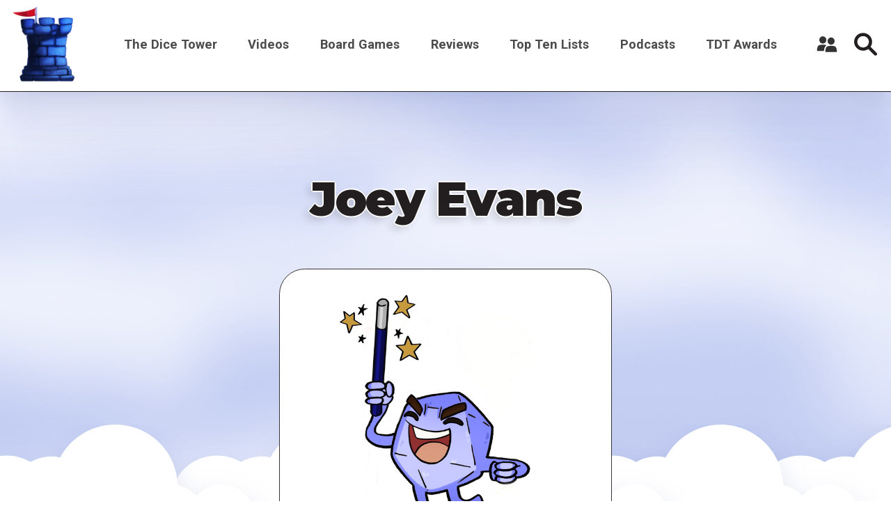

--- FILE ---
content_type: text/html; charset=UTF-8
request_url: https://www.dicetower.com/team-members/joey-evans?page=4
body_size: 7734
content:

<!DOCTYPE html>
<html lang="en" dir="ltr" prefix="og: https://ogp.me/ns#">
  <head>
    <meta charset="utf-8" />
<style>/* @see https://github.com/aFarkas/lazysizes#broken-image-symbol */.js img.lazyload:not([src]) { visibility: hidden; }/* @see https://github.com/aFarkas/lazysizes#automatically-setting-the-sizes-attribute */.js img.lazyloaded[data-sizes=auto] { display: block; width: 100%; }</style>
<link rel="canonical" href="https://www.dicetower.com/team-members/joey-evans" />
<meta name="robots" content="index, follow" />
<meta name="referrer" content="origin" />
<meta property="og:site_name" content="The Dice Tower" />
<meta property="og:type" content="Board Game Content" />
<meta property="og:url" content="https://www.dicetower.com/team-members/joey-evans" />
<meta property="og:title" content="Joey Evans | The Dice Tower" />
<meta name="Generator" content="Drupal 10 (https://www.drupal.org)" />
<meta name="MobileOptimized" content="width" />
<meta name="HandheldFriendly" content="true" />
<meta name="viewport" content="width=device-width, initial-scale=1.0" />
<link rel="icon" href="/sites/default/files/favicon.ico" type="image/vnd.microsoft.icon" />
<link rel="alternate" type="application/rss+xml" title="Joey Evans" href="https://www.dicetower.com/taxonomy/term/1473/feed" />

    <title>Joey Evans | The Dice Tower</title>
    <link rel="stylesheet" media="all" href="/sites/default/files/css/css_zNOGyU0AGWeeoyVP-ohRuxjBy7oPqoek84Z3Ubx-cLY.css?delta=0&amp;language=en&amp;theme=the_dice_tower_theme&amp;include=eJwdx0sKgDAMBcALleZIJTVPrTRE0vi7veJmYCZzkPixc8-88Z0U0pgMWiF5NleOgKfxjIBS5YEUK4q0CSXsgpevClq6Ve7pbLgG_WY1OTpeSmkmBQ" />
<link rel="stylesheet" media="all" href="/sites/default/files/css/css_OVmRCWc_Vb6naDu8n9m8mXWlFwMYA2b37e6LPdxlxHM.css?delta=1&amp;language=en&amp;theme=the_dice_tower_theme&amp;include=eJwdx0sKgDAMBcALleZIJTVPrTRE0vi7veJmYCZzkPixc8-88Z0U0pgMWiF5NleOgKfxjIBS5YEUK4q0CSXsgpevClq6Ve7pbLgG_WY1OTpeSmkmBQ" />

    <script type="application/json" data-drupal-selector="drupal-settings-json">{"path":{"baseUrl":"\/","pathPrefix":"","currentPath":"taxonomy\/term\/1473","currentPathIsAdmin":false,"isFront":false,"currentLanguage":"en","currentQuery":{"page":"4"}},"pluralDelimiter":"\u0003","gtag":{"tagId":"G-CM0SG5VK7H","consentMode":true,"otherIds":["G-J4P4JKDW91"],"events":[],"additionalConfigInfo":[]},"suppressDeprecationErrors":true,"ajaxPageState":{"libraries":"eJx1i0kOwyAQBD-E4Ss55G4NpoOJGMZiieO8Pjg3S-RSUnWpvYiPmCt54zuUv7qmJ72vI6tIn8OcUAwXyAjYwumHZKZakVU5SgUbSwWqrphdWPpbduS5K8Ocww2yxT_dR7EUx40ppImR2jgXUF7Wu2zj3AryhFTzoV4BezE_ahbXIr7iAmjL","theme":"the_dice_tower_theme","theme_token":null},"ajaxTrustedUrl":{"\/search":true},"gtm":{"tagId":null,"settings":{"data_layer":"dataLayer","include_classes":false,"allowlist_classes":"","blocklist_classes":"","include_environment":false,"environment_id":"","environment_token":""},"tagIds":["GTM-59GWMJKF"]},"lazy":{"lazysizes":{"lazyClass":"lazyload","loadedClass":"lazyloaded","loadingClass":"lazyloading","preloadClass":"lazypreload","errorClass":"lazyerror","autosizesClass":"lazyautosizes","srcAttr":"data-src","srcsetAttr":"data-srcset","sizesAttr":"data-sizes","minSize":40,"customMedia":[],"init":true,"expFactor":1.5,"hFac":0.8,"loadMode":2,"loadHidden":true,"ricTimeout":0,"throttleDelay":125,"plugins":[]},"placeholderSrc":"","preferNative":false,"minified":true,"libraryPath":"\/libraries\/lazysizes"},"user":{"uid":0,"permissionsHash":"90d703b85c920c437844f234033e34910071cdc5cd8b0de9a3dae3b6fcad250a"}}</script>
<script src="/sites/default/files/js/js_7G07GJGMYq7W5kvcx7esje6HrMmeYVNPeQl68YfsOVs.js?scope=header&amp;delta=0&amp;language=en&amp;theme=the_dice_tower_theme&amp;include=eJxtiTsOgCAQBS8EchULe7LRl0UDrOETP6cXSxKaSWaGRdjDFmLDDYp7n-igu49BeXof80MVB7vta1tyIdmmAeYPM-T0GP9Ae9QBsY53BqXVLXKOd81IGrGk5wOYgEj5"></script>
<script src="/modules/contrib/google_tag/js/gtag.js?t850g3"></script>
<script src="/modules/contrib/google_tag/js/gtm.js?t850g3"></script>

  </head>
  <body class="path-taxonomy">
        <a href="#main-content" class="visually-hidden focusable">
      Skip to main content
    </a>
    <noscript><iframe src="https://www.googletagmanager.com/ns.html?id=GTM-59GWMJKF"
                  height="0" width="0" style="display:none;visibility:hidden"></iframe></noscript>

      <div class="dialog-off-canvas-main-canvas" data-off-canvas-main-canvas>
    





<div  class="layout-container">

      <div class="SearchTop">



<div class="views-exposed-form" data-drupal-selector="views-exposed-form-search-search-page-1" id="block-exposedformsearchsearch-page-1">
  
    
      <div  class="views-exposed-form SearchTop__item" data-drupal-selector="views-exposed-form-search-search-page-1" id="block-exposedformsearchsearch-page-1">
      <form action="/search" method="get" id="views-exposed-form-search-search-page-1" accept-charset="UTF-8">
  <div class="js-form-item form-item">
        



    <input  placeholder="Enter keywords" data-drupal-selector="edit-filter" type="text" id="edit-filter" name="filter" value="" size="30" maxlength="128" class="form-item__input-text form-text" placeholder="" data-drupal-selector="edit-filter" type="text" id="edit-filter" name="filter" value="" size="30" maxlength="128" class="form-item__input-text form-text" />


        </div>

  



  



<button  class="button form-item__input-submit js-form-submit form-submit" >
        <input  data-drupal-selector="edit-submit-search" type="submit" id="edit-submit-search" value="Search" class="form-item__input-submit button js-form-submit form-submit" data-drupal-selector="edit-submit-search" type="submit" id="edit-submit-search" value="Search" class="form-item__input-submit button js-form-submit form-submit" placeholder="" />

  </button>





</form>

      <a href="#" class="Close-js"><object class="icon" type="image/svg+xml" data="/themes/custom/the_dice_tower_theme/images/icons/close.svg"></object></a>
    </div>
  </div></div>
  
            
<header  class="header">
  <div  class="header__inner">
    <div  class="header__primary">
              <div  class="header__branding">
          
<a
   class="logo-link"
    href="/"
>
      




  <img
     class="image"
    src="/themes/custom/the_dice_tower_theme/images/icons/TowerPlain_small.png"
          alt="Logo"
          />










  </a>
        </div>
                    <div class="burger">
          <div id="nav-icon2">
            <span></span>
            <span></span>
            <span></span>
            <span></span>
            <span></span>
            <span></span>
          </div>
        </div>
              <nav role="navigation" aria-labelledby="block-the-dice-tower-theme-main-menu-menu" id="block-the-dice-tower-theme-main-menu">
            
  <h2 class="visually-hidden" id="block-the-dice-tower-theme-main-menu-menu">Main navigation</h2>
  

        

<nav >
  <div id="main-nav" class="main-nav">
    


    
                          
    
<ul  class="main-menu">
            
<li  class="main-menu__item main-menu__item--with-sub">
                <a href="/about-dice-tower" class="main-menu__link main-menu__link--with-sub">The Dice Tower</a>
              <span class="expand-sub"></span>
          
                                    
    
<ul  class="main-menu main-menu--sub main-menu--sub-1">
            
<li  class="main-menu__item main-menu__item--sub main-menu__item--sub-1">
                <a href="/about-us" class="main-menu__link main-menu__link--sub main-menu__link--sub-1" data-drupal-link-system-path="node/88438">About Us</a>
          </li>
          
<li  class="main-menu__item main-menu__item--sub main-menu__item--sub-1">
                <a href="/contact-us" class="main-menu__link main-menu__link--sub main-menu__link--sub-1" data-drupal-link-system-path="node/84405">Contact Us</a>
          </li>
          
<li  class="main-menu__item main-menu__item--sub main-menu__item--sub-1">
                <a href="/dice-tower-trademark-use-policy" class="main-menu__link main-menu__link--sub main-menu__link--sub-1" data-drupal-link-system-path="node/84469">TDT Trademark Use Policy</a>
          </li>
          
<li  class="main-menu__item main-menu__item--sub main-menu__item--sub-1">
                <a href="https://boardgamegeek.com/guild/24" class="main-menu__link main-menu__link--sub main-menu__link--sub-1">Forums</a>
          </li>
          
<li  class="main-menu__item main-menu__item--sub main-menu__item--sub-1">
                <a href="https://dicetower.us19.list-manage.com/subscribe?u=ea25c483c03e81daad61ccf69&amp;id=e36ae26ccd" class="main-menu__link main-menu__link--sub main-menu__link--sub-1">Join Our Newsletter</a>
          </li>
          
<li  class="main-menu__item main-menu__item--sub main-menu__item--sub-1">
                <a href="https://dicetowerwest.com" class="main-menu__link main-menu__link--sub main-menu__link--sub-1">Dice Tower West</a>
          </li>
          
<li  class="main-menu__item main-menu__item--sub main-menu__item--sub-1">
                <a href="/dice-tower-east" class="main-menu__link main-menu__link--sub main-menu__link--sub-1">Dice Tower East</a>
          </li>
          
<li  class="main-menu__item main-menu__item--sub main-menu__item--sub-1">
                <a href="https://dicetowercruise.com" class="main-menu__link main-menu__link--sub main-menu__link--sub-1">Dice Tower Cruise</a>
          </li>
          
<li  class="main-menu__item main-menu__item--sub main-menu__item--sub-1">
                <a href="https://www.arcanewonders.com/dice-tower-essentials/" class="main-menu__link main-menu__link--sub main-menu__link--sub-1">Dice Tower Essentials</a>
          </li>
          
<li  class="main-menu__item main-menu__item--sub main-menu__item--sub-1">
                <a href="https://dicetowerstore.com" class="main-menu__link main-menu__link--sub main-menu__link--sub-1">Dice Tower Merch!</a>
          </li>
          
<li  class="main-menu__item main-menu__item--sub main-menu__item--sub-1">
                <a href="https://boardgamegeekstore.com/collections/dicetower" class="main-menu__link main-menu__link--sub main-menu__link--sub-1">Dice Tower Promos</a>
          </li>
          
<li  class="main-menu__item main-menu__item--sub main-menu__item--sub-1">
                <a href="/hall-of-fame" class="main-menu__link main-menu__link--sub main-menu__link--sub-1" data-drupal-link-system-path="node/86827">Hall of Fame</a>
          </li>
          
<li  class="main-menu__item main-menu__item--sub main-menu__item--sub-1">
                <a href="/dice-tower-retreat" class="main-menu__link main-menu__link--sub main-menu__link--sub-1" data-drupal-link-system-path="node/84844">Dice Tower Retreat</a>
          </li>
          
<li  class="main-menu__item main-menu__item--sub main-menu__item--sub-1">
                <a href="https://dicetower.com/contests" class="main-menu__link main-menu__link--sub main-menu__link--sub-1">Contests</a>
          </li>
      </ul>
  
      </li>
          
<li  class="main-menu__item">
                <a href="/videos" class="main-menu__link" data-drupal-link-system-path="node/78698">Videos</a>
          </li>
          
<li  class="main-menu__item">
                <a href="/board-games" class="main-menu__link" data-drupal-link-system-path="board-games">Board Games</a>
          </li>
          
<li  class="main-menu__item">
                <a href="/dice-tower-reviews" class="main-menu__link">Reviews</a>
          </li>
          
<li  class="main-menu__item">
                <a href="/all-top-ten-lists" class="main-menu__link" data-drupal-link-system-path="all-top-ten-lists">Top Ten Lists</a>
          </li>
          
<li  class="main-menu__item">
                <a href="/all-podcasts" class="main-menu__link" data-drupal-link-system-path="node/78711">Podcasts</a>
          </li>
          
<li  class="main-menu__item main-menu__item--with-sub">
                <a href="/dice-tower-awards" class="main-menu__link main-menu__link--with-sub" data-drupal-link-system-path="node/80247">TDT Awards</a>
              <span class="expand-sub"></span>
          
                                    
    
<ul  class="main-menu main-menu--sub main-menu--sub-1">
            
<li  class="main-menu__item main-menu__item--sub main-menu__item--sub-1">
                <a href="/dice-tower-awards-2024" class="main-menu__link main-menu__link--sub main-menu__link--sub-1" data-drupal-link-system-path="node/91160">The Dice Tower Awards 2024</a>
          </li>
          
<li  class="main-menu__item main-menu__item--sub main-menu__item--sub-1">
                <a href="/dice-tower-awards-2023" class="main-menu__link main-menu__link--sub main-menu__link--sub-1" data-drupal-link-system-path="node/88647">The Dice Tower Awards 2023</a>
          </li>
          
<li  class="main-menu__item main-menu__item--sub main-menu__item--sub-1">
                <a href="/dice-tower-awards-2022" class="main-menu__link main-menu__link--sub main-menu__link--sub-1" data-drupal-link-system-path="node/84512">The Dice Tower Awards 2022</a>
          </li>
          
<li  class="main-menu__item main-menu__item--sub main-menu__item--sub-1">
                <a href="/dice-tower-awards-2021" class="main-menu__link main-menu__link--sub main-menu__link--sub-1" data-drupal-link-system-path="node/80262">The Dice Tower Awards 2021</a>
          </li>
          
<li  class="main-menu__item main-menu__item--sub main-menu__item--sub-1">
                <a href="/dice-tower-awards-2020" class="main-menu__link main-menu__link--sub main-menu__link--sub-1" data-drupal-link-system-path="node/80245">The Dice Tower Awards 2020</a>
          </li>
          
<li  class="main-menu__item main-menu__item--sub main-menu__item--sub-1">
                <a href="/dice-tower-awards-2019" class="main-menu__link main-menu__link--sub main-menu__link--sub-1" data-drupal-link-system-path="node/80239">The Dice Tower Awards 2019</a>
          </li>
          
<li  class="main-menu__item main-menu__item--sub main-menu__item--sub-1">
                <a href="/dice-tower-awards-2018" class="main-menu__link main-menu__link--sub main-menu__link--sub-1" data-drupal-link-system-path="node/80261">The Dice Tower Awards 2018</a>
          </li>
          
<li  class="main-menu__item main-menu__item--sub main-menu__item--sub-1">
                <a href="/dice-tower-awards-2017" class="main-menu__link main-menu__link--sub main-menu__link--sub-1" data-drupal-link-system-path="node/80260">The Dice Tower Awards 2017</a>
          </li>
          
<li  class="main-menu__item main-menu__item--sub main-menu__item--sub-1">
                <a href="/dice-tower-awards-2016" class="main-menu__link main-menu__link--sub main-menu__link--sub-1" data-drupal-link-system-path="node/80259">The Dice Tower Awards 2016</a>
          </li>
          
<li  class="main-menu__item main-menu__item--sub main-menu__item--sub-1">
                <a href="/dice-tower-awards-2015" class="main-menu__link main-menu__link--sub main-menu__link--sub-1" data-drupal-link-system-path="node/80258">The Dice Tower Awards 2015</a>
          </li>
          
<li  class="main-menu__item main-menu__item--sub main-menu__item--sub-1">
                <a href="/dice-tower-awards-2014" class="main-menu__link main-menu__link--sub main-menu__link--sub-1" data-drupal-link-system-path="node/80257">The Dice Tower Awards 2014</a>
          </li>
          
<li  class="main-menu__item main-menu__item--sub main-menu__item--sub-1">
                <a href="/dice-tower-awards-2013" class="main-menu__link main-menu__link--sub main-menu__link--sub-1" data-drupal-link-system-path="node/80256">The Dice Tower Awards 2013</a>
          </li>
          
<li  class="main-menu__item main-menu__item--sub main-menu__item--sub-1">
                <a href="/dice-tower-awards-2012" class="main-menu__link main-menu__link--sub main-menu__link--sub-1" data-drupal-link-system-path="node/80255">The Dice Tower Awards 2012</a>
          </li>
          
<li  class="main-menu__item main-menu__item--sub main-menu__item--sub-1">
                <a href="/dice-tower-awards-2011" class="main-menu__link main-menu__link--sub main-menu__link--sub-1" data-drupal-link-system-path="node/80254">The Dice Tower Awards 2011</a>
          </li>
          
<li  class="main-menu__item main-menu__item--sub main-menu__item--sub-1">
                <a href="/dice-tower-awards-2010" class="main-menu__link main-menu__link--sub main-menu__link--sub-1" data-drupal-link-system-path="node/80251">The Dice Tower Awards 2010</a>
          </li>
          
<li  class="main-menu__item main-menu__item--sub main-menu__item--sub-1">
                <a href="/dice-tower-awards-2009" class="main-menu__link main-menu__link--sub main-menu__link--sub-1" data-drupal-link-system-path="node/80250">The Dice Tower Awards 2009</a>
          </li>
          
<li  class="main-menu__item main-menu__item--sub main-menu__item--sub-1">
                <a href="/dice-tower-awards-2008" class="main-menu__link main-menu__link--sub main-menu__link--sub-1" data-drupal-link-system-path="node/80249">The Dice Tower Awards 2008</a>
          </li>
          
<li  class="main-menu__item main-menu__item--sub main-menu__item--sub-1">
                <a href="/dice-tower-awards-2007" class="main-menu__link main-menu__link--sub main-menu__link--sub-1" data-drupal-link-system-path="node/80248">The Dice Tower Awards 2007</a>
          </li>
      </ul>
  
      </li>
      </ul>
  
</div>
</nav>

  </nav>

<div id="block-useraccountmenu">
  <div class="user__icon">
    <?xml version="1.0" encoding="UTF-8"?>
    <svg width="1200pt" height="1200pt" version="1.1" viewBox="0 0 1200 1200" xmlns="http://www.w3.org/2000/svg">
    <g fill="#333">
    <path d="m553.2 670.8c6-4.8008 13.199-8.3984 20.398-12-69.602-28.801-177.6-31.199-213.6-31.199-40.801 0-177.6 3.6016-241.2 46.801-80.398 55.199-88.801 228-90 262.8 0 10.801 3.6016 20.398 10.801 28.801 7.1992 7.1992 16.801 12 27.602 12h361.2c6-85.203 27.602-241.2 124.8-307.2z"/>
    <path d="m561.6 363.6c0 110.68-89.723 200.4-200.4 200.4-110.68 0-200.4-89.723-200.4-200.4 0-110.68 89.723-200.4 200.4-200.4 110.68 0 200.4 89.723 200.4 200.4"/>
    <path d="m1170 992.4c-1.1992-43.199-12-205.2-90-256.8-63.602-43.199-200.4-46.801-241.2-46.801s-177.6 3.6016-241.2 46.801c-80.398 55.199-88.801 228-90 262.8 0 10.801 3.6016 20.398 10.801 28.801 7.1992 7.1992 18 12 27.602 12h584.4c21.602 0 39.602-18 39.602-39.602-0.003906-3.5977-0.003906-5.9961-0.003906-7.1992z"/>
    <path d="m1039.2 426c0 110.68-89.723 200.4-200.4 200.4-110.68 0-200.4-89.719-200.4-200.4s89.723-200.4 200.4-200.4c110.68 0 200.4 89.719 200.4 200.4"/>
    </g>
    </svg>
  </div>
      <div class="user__content">
      <div class="user__content-inner">
        


    
                          
    
<ul  class="menu">
            
<li  class="menu__item">
                <a href="/user/register" class="menu__link" data-drupal-link-system-path="user/register">Register a New Account</a>
          </li>
          
<li  class="menu__item">
                <a href="/user/login" class="menu__link" data-drupal-link-system-path="user/login">Log in</a>
          </li>
      </ul>
  

      </div>
    </div>
  </div>
             
        <div  class="header__button">
         <div class="icon search-icon">
        <svg width="37" height="37" viewBox="0 0 37 37" fill="none" xmlns="http://www.w3.org/2000/svg">
<path d="M36.2421 32.5814L26.4064 22.7475C28.0816 20.341 28.9871 17.4877 28.9871 14.4938C28.9871 10.6221 27.4789 6.98243 24.7403 4.24487C22.0023 1.50738 18.3623 0 14.4899 0C10.6175 0 6.97719 1.50747 4.23914 4.24487C-1.41305 9.89604 -1.41305 19.0912 4.23914 24.7419C6.97711 27.4799 10.6175 28.988 14.4899 28.988C17.4844 28.988 20.3385 28.0827 22.7451 26.4077L32.5808 36.2417C33.0862 36.7475 33.7488 37 34.4113 37C35.0739 37 35.7365 36.7474 36.2414 36.2417C37.2528 35.2313 37.2528 33.5923 36.2417 32.5818L36.2421 32.5814ZM7.90085 21.0824C4.26762 17.4493 4.26762 11.538 7.90085 7.90564C9.66072 6.14559 12.0008 5.17639 14.4906 5.17639C16.9798 5.17639 19.32 6.14547 21.0804 7.90564C22.8402 9.66568 23.8101 12.0049 23.8101 14.4942C23.8101 16.9829 22.8404 19.3224 21.0804 21.0828C19.32 22.8423 16.98 23.812 14.4906 23.812C12.0014 23.8114 9.66117 22.8417 7.90085 21.0821V21.0824Z" fill="#231F20"/>
</svg>
        </div>
          




<button  class="button" >
      Search
  </button>


        </div>
          </div>
  </div>
</header>

                    
    
    
    
      <div   >
        <div data-drupal-messages-fallback class="hidden"></div>

      </div>

    
    
    <div  class="main">
    <a id="main-content" tabindex="-1"></a>        <main role="main"  class="main-content">
            <div  class="with-main-title" >
        <div id="block-pagetitle">
  
    
      
  <h1>Joey Evans</h1>


  </div><div id="block-mainpagecontent">
  
    
      
  <div class="views-element-container"><div class="js-view-dom-id-8077bf51ece3314a8f8725c660774589988dba20dd292c32c2aa488a2dd56d2d">
  
  
  

      <header>
      

  <div class="dice-guy-profile">
          <div class="with-dice-guy-image dice-guy">
        
            <div>  <img loading="lazy" src="/sites/default/files/2024-03/joey_evans.png" width="661" height="600" alt="Joey Evans Dice Guy" />

</div>
      
                <div class="dice-guy-name">
            Joey Evans
      </div>
                                  <div class="dice-guy-role">
            
  <div>
    <div>Role</div>
          <div>
              <div>Board Game Reviewer</div>
          <div>Magician</div>
              </div>
      </div>

          </div>
              </div>
          </div>
 


    </header>
  
  
  

  
  
  
<div  class="Grid Grid--VideoCard">
            <div class="VideoCards__item">
      <div class="frame">
        <a href="/video/king-and-peasant-review-class-warfare" hreflang="en"><img loading="lazy" src="/sites/default/files/styles/landscape_medium/public/youtube_images/hqdefault_20961.jpg?h=144d094f&amp;itok=-rCFd8tY" width="768" height="576" />

</a>

    </div>
    <div class="VideoCards__title">
    <a title="King and Peasant Review: Class Warfare" href="/video/king-and-peasant-review-class-warfare"><h3 class="h3">King and Peasant Review: Class Warfare</h3></a>
  </div>
</div>



          <div class="VideoCards__item">
      <div class="frame">
        <a href="/video/line-fire-burnt-moon-review-im-gonna-io-you" hreflang="en"><img loading="lazy" src="/sites/default/files/styles/landscape_medium/public/youtube_images/hqdefault_20959.jpg?h=144d094f&amp;itok=gdaqfEeM" width="768" height="576" />

</a>

    </div>
    <div class="VideoCards__title">
    <a title="Line of Fire Burnt Moon Review: I&#039;m Gonna Io You" href="/video/line-fire-burnt-moon-review-im-gonna-io-you"><h3 class="h3">Line of Fire Burnt Moon Review: I&#039;m Gonna Io You</h3></a>
  </div>
</div>



          <div class="VideoCards__item">
      <div class="frame">
        <a href="/video/top-100-games-all-time-60-51-1" hreflang="en"><img loading="lazy" src="/sites/default/files/styles/landscape_medium/public/youtube_images/hqdefault_live_757.jpg?h=144d094f&amp;itok=Q6uTXyqO" width="768" height="576" />

</a>

    </div>
    <div class="VideoCards__title">
    <a title="Top 100 Games of All Time: 60-51" href="/video/top-100-games-all-time-60-51-1"><h3 class="h3">Top 100 Games of All Time: 60-51</h3></a>
  </div>
</div>



          <div class="VideoCards__item">
      <div class="frame">
        <a href="/video/top-100-games-all-time-50-41-1" hreflang="en"><img loading="lazy" src="/sites/default/files/styles/landscape_medium/public/youtube_images/hqdefault_live_756.jpg?h=144d094f&amp;itok=Feuuqvmh" width="768" height="576" />

</a>

    </div>
    <div class="VideoCards__title">
    <a title="Top 100 Games of All Time: 50-41" href="/video/top-100-games-all-time-50-41-1"><h3 class="h3">Top 100 Games of All Time: 50-41</h3></a>
  </div>
</div>



          <div class="VideoCards__item">
      <div class="frame">
        <a href="/video/welcome-dicey" hreflang="en"><img loading="lazy" src="/sites/default/files/styles/landscape_medium/public/youtube_images/hqdefault_20931.jpg?h=144d094f&amp;itok=btMBA_at" width="768" height="576" />

</a>

    </div>
    <div class="VideoCards__title">
    <a title="Welcome to Dicey+" href="/video/welcome-dicey"><h3 class="h3">Welcome to Dicey+</h3></a>
  </div>
</div>



          <div class="VideoCards__item">
      <div class="frame">
        <a href="/video/captains-chair-has-lot-offer" hreflang="en"><img loading="lazy" src="/sites/default/files/styles/landscape_medium/public/youtube_images/hqdefault_20928.jpg?h=144d094f&amp;itok=cf73ITqD" width="768" height="576" />

</a>

    </div>
    <div class="VideoCards__title">
    <a title="Captain&#039;s Chair has a lot to offer" href="/video/captains-chair-has-lot-offer"><h3 class="h3">Captain&#039;s Chair has a lot to offer</h3></a>
  </div>
</div>



          <div class="VideoCards__item">
      <div class="frame">
        <a href="/video/gen-con-2025-interviews" hreflang="en"><img loading="lazy" src="/sites/default/files/styles/landscape_medium/public/youtube_images/hqdefault_20917.jpg?h=144d094f&amp;itok=KoIOXdt9" width="768" height="576" />

</a>

    </div>
    <div class="VideoCards__title">
    <a title="Gen Con 2025 Interviews" href="/video/gen-con-2025-interviews"><h3 class="h3">Gen Con 2025 Interviews</h3></a>
  </div>
</div>



          <div class="VideoCards__item">
      <div class="frame">
        <a href="/video/star-trek-captains-chair-review-keeping-cardassians" hreflang="en"><img loading="lazy" src="/sites/default/files/styles/landscape_medium/public/youtube_images/hqdefault_20914.jpg?h=144d094f&amp;itok=NhySH2ga" width="768" height="576" />

</a>

    </div>
    <div class="VideoCards__title">
    <a title="Star Trek: Captain&#039;s Chair Review: Keeping Up With The Cardassians" href="/video/star-trek-captains-chair-review-keeping-cardassians"><h3 class="h3">Star Trek: Captain&#039;s Chair Review: Keeping Up With The Cardassians</h3></a>
  </div>
</div>



          <div class="VideoCards__item">
      <div class="frame">
        <a href="/video/time-zoo-review-lets-own-mammoth" hreflang="en"><img loading="lazy" src="/sites/default/files/styles/landscape_medium/public/youtube_images/hqdefault_20907.jpg?h=144d094f&amp;itok=QhLsJ3HY" width="768" height="576" />

</a>

    </div>
    <div class="VideoCards__title">
    <a title="Time Zoo Review:  Let&#039;s Own A Mammoth" href="/video/time-zoo-review-lets-own-mammoth"><h3 class="h3">Time Zoo Review:  Let&#039;s Own A Mammoth</h3></a>
  </div>
</div>



          <div class="VideoCards__item">
      <div class="frame">
        <a href="/video/how-do-yall-feel-about-constraints-sanctuary" hreflang="en"><img loading="lazy" src="/sites/default/files/styles/landscape_medium/public/youtube_images/hqdefault_20906.jpg?h=144d094f&amp;itok=L6k4hrzP" width="768" height="576" />

</a>

    </div>
    <div class="VideoCards__title">
    <a title="How do y’all feel about the constraints in Sanctuary?" href="/video/how-do-yall-feel-about-constraints-sanctuary"><h3 class="h3">How do y’all feel about the constraints in Sanctuary?</h3></a>
  </div>
</div>



          <div class="VideoCards__item">
      <div class="frame">
        <a href="/video/star-wars-super-teams-review-gotta-beat-12-parsecs" hreflang="en"><img loading="lazy" src="/sites/default/files/styles/landscape_medium/public/youtube_images/hqdefault_20902.jpg?h=144d094f&amp;itok=sN28_2WP" width="768" height="576" />

</a>

    </div>
    <div class="VideoCards__title">
    <a title="Star Wars Super Teams Review:  Gotta Beat 12 Parsecs" href="/video/star-wars-super-teams-review-gotta-beat-12-parsecs"><h3 class="h3">Star Wars Super Teams Review:  Gotta Beat 12 Parsecs</h3></a>
  </div>
</div>



          <div class="VideoCards__item">
      <div class="frame">
        <a href="/video/tiles-tiles-tiles-we-love-us-some-tiles" hreflang="en"><img loading="lazy" src="/sites/default/files/styles/landscape_medium/public/youtube_images/hqdefault_20900.jpg?h=144d094f&amp;itok=KQlXRloM" width="768" height="576" />

</a>

    </div>
    <div class="VideoCards__title">
    <a title="Tiles tiles tiles. We love us some tiles." href="/video/tiles-tiles-tiles-we-love-us-some-tiles"><h3 class="h3">Tiles tiles tiles. We love us some tiles.</h3></a>
  </div>
</div>



          <div class="VideoCards__item">
      <div class="frame">
        <a href="/video/upgrading-your-actions-felt-lot-better-ark-nova" hreflang="en"><img loading="lazy" src="/sites/default/files/styles/landscape_medium/public/youtube_images/hqdefault_20897.jpg?h=144d094f&amp;itok=fo6WMHGg" width="768" height="576" />

</a>

    </div>
    <div class="VideoCards__title">
    <a title="Upgrading your actions felt a lot better in Ark Nova..." href="/video/upgrading-your-actions-felt-lot-better-ark-nova"><h3 class="h3">Upgrading your actions felt a lot better in Ark Nova...</h3></a>
  </div>
</div>



          <div class="VideoCards__item">
      <div class="frame">
        <a href="/video/sanctuary-review-pile-o-tiles" hreflang="en"><img loading="lazy" src="/sites/default/files/styles/landscape_medium/public/youtube_images/hqdefault_20882.jpg?h=144d094f&amp;itok=0OZtGV6G" width="768" height="576" />

</a>

    </div>
    <div class="VideoCards__title">
    <a title="Sanctuary Review: Pile O&#039; Tiles" href="/video/sanctuary-review-pile-o-tiles"><h3 class="h3">Sanctuary Review: Pile O&#039; Tiles</h3></a>
  </div>
</div>



          <div class="VideoCards__item">
      <div class="frame">
        <a href="/video/guildlands-review-best-block" hreflang="en"><img loading="lazy" src="/sites/default/files/styles/landscape_medium/public/youtube_images/hqdefault_20876.jpg?h=144d094f&amp;itok=jPQL-01E" width="768" height="576" />

</a>

    </div>
    <div class="VideoCards__title">
    <a title="Guildlands Review: Best on the Block" href="/video/guildlands-review-best-block"><h3 class="h3">Guildlands Review: Best on the Block</h3></a>
  </div>
</div>



          <div class="VideoCards__item">
      <div class="frame">
        <a href="/video/heroscape-battle-wellspring-review" hreflang="en"><img loading="lazy" src="/sites/default/files/styles/landscape_medium/public/youtube_images/hqdefault_20873.jpg?h=144d094f&amp;itok=DW0-HaQS" width="768" height="576" />

</a>

    </div>
    <div class="VideoCards__title">
    <a title="Heroscape Battle For The Wellspring Review" href="/video/heroscape-battle-wellspring-review"><h3 class="h3">Heroscape Battle For The Wellspring Review</h3></a>
  </div>
</div>



          <div class="VideoCards__item">
      <div class="frame">
        <a href="/video/top-100-games-all-time-80-71-2" hreflang="en"><img loading="lazy" src="/sites/default/files/styles/landscape_medium/public/youtube_images/hqdefault_live_749.jpg?h=144d094f&amp;itok=ccUXglvx" width="768" height="576" />

</a>

    </div>
    <div class="VideoCards__title">
    <a title="Top 100 Games of All Time: 80-71" href="/video/top-100-games-all-time-80-71-2"><h3 class="h3">Top 100 Games of All Time: 80-71</h3></a>
  </div>
</div>



          <div class="VideoCards__item">
      <div class="frame">
        <a href="/video/top-100-games-all-time-70-61-1" hreflang="en"><img loading="lazy" src="/sites/default/files/styles/landscape_medium/public/youtube_images/hqdefault_live_748.jpg?h=144d094f&amp;itok=4zvmfC4W" width="768" height="576" />

</a>

    </div>
    <div class="VideoCards__title">
    <a title="Top 100 Games of All Time: 70-61" href="/video/top-100-games-all-time-70-61-1"><h3 class="h3">Top 100 Games of All Time: 70-61</h3></a>
  </div>
</div>



          <div class="VideoCards__item">
      <div class="frame">
        <a href="/video/here-lies-review-its-elementary-isnt-it" hreflang="en"><img loading="lazy" src="/sites/default/files/styles/landscape_medium/public/youtube_images/hqdefault_20869.jpg?h=144d094f&amp;itok=q-xL-sW0" width="768" height="576" />

</a>

    </div>
    <div class="VideoCards__title">
    <a title="Here Lies Review: It&#039;s Elementary... Isn&#039;t It?" href="/video/here-lies-review-its-elementary-isnt-it"><h3 class="h3">Here Lies Review: It&#039;s Elementary... Isn&#039;t It?</h3></a>
  </div>
</div>



          <div class="VideoCards__item">
      <div class="frame">
        <a href="/video/you-have-total-freedom-vantage" hreflang="en"><img loading="lazy" src="/sites/default/files/styles/landscape_medium/public/youtube_images/hqdefault_20867.jpg?h=144d094f&amp;itok=hi3qFa2A" width="768" height="576" />

</a>

    </div>
    <div class="VideoCards__title">
    <a title="You have TOTAL freedom in Vantage" href="/video/you-have-total-freedom-vantage"><h3 class="h3">You have TOTAL freedom in Vantage</h3></a>
  </div>
</div>



      </div>

    
  <nav  class="pager" role="navigation" aria-labelledby="pagination-heading">
    <h4 id="pagination-heading"  class="visually-hidden">Pagination</h4>
    <ul  class="pager__items js-pager__items">
                    <li  class="pager__item pager__item--first">
          <a  class="pager__link pager__link--first" href="?page=0" title="Go to first page" >
            <span  class="visually-hidden">First page</span>
            <span aria-hidden="true">« First</span>
          </a>
        </li>
                          <li  class="pager__item pager__item--prev">
          <a  class="pager__link pager__link--prev" href="?page=3" title="Go to previous page" rel="prev">
            <span  class="visually-hidden">Previous page</span>
            <span aria-hidden="true">‹‹</span>
          </a>
        </li>
                                              <li  class="pager__item">
                    <a  class="pager__link" href="?page=0" title="Go to page 1">
            <span  class="visually-hidden">
              Page 
            </span>1</a>
        </li>
                      <li  class="pager__item">
                    <a  class="pager__link" href="?page=1" title="Go to page 2">
            <span  class="visually-hidden">
              Page 
            </span>2</a>
        </li>
                      <li  class="pager__item">
                    <a  class="pager__link" href="?page=2" title="Go to page 3">
            <span  class="visually-hidden">
              Page 
            </span>3</a>
        </li>
                      <li  class="pager__item">
                    <a  class="pager__link" href="?page=3" title="Go to page 4">
            <span  class="visually-hidden">
              Page 
            </span>4</a>
        </li>
                      <li  class="pager__item  is-active">
                    <a  class="pager__link  is-active" href="?page=4" title="Current page" aria-current="page">
            <span  class="visually-hidden">
              Current page
            </span>5</a>
        </li>
                      <li  class="pager__item">
                    <a  class="pager__link" href="?page=5" title="Go to page 6">
            <span  class="visually-hidden">
              Page 
            </span>6</a>
        </li>
                      <li  class="pager__item">
                    <a  class="pager__link" href="?page=6" title="Go to page 7">
            <span  class="visually-hidden">
              Page 
            </span>7</a>
        </li>
                      <li  class="pager__item">
                    <a  class="pager__link" href="?page=7" title="Go to page 8">
            <span  class="visually-hidden">
              Page 
            </span>8</a>
        </li>
                      <li  class="pager__item">
                    <a  class="pager__link" href="?page=8" title="Go to page 9">
            <span  class="visually-hidden">
              Page 
            </span>9</a>
        </li>
                          <li  class="pager__item pager__item--ellipsis" role="presentation">&hellip;</li>
                          <li  class="pager__item pager__item--next">
          <a  class="pager__link pager__link--next" href="?page=5" title="Go to next page" rel="next">
            <span  class="visually-hidden">Next page</span>
            <span aria-hidden="true">››</span>
          </a>
        </li>
                          <li  class="pager__item pager__item--last">
          <a  class="pager__link pager__link--last" href="?page=36" title="Go to last page" >
            <span  class="visually-hidden">Last page</span>
            <span aria-hidden="true">Last »</span>
          </a>
        </li>
          </ul>
  </nav>


  
  

  
</div></div>

  </div>

      </div>

      </main>
  </div>
            <footer class="Footer">
        <div class="Footer__wrapper">
                      <div class="Footer__top">
              <div class="Footer__item">  <div   >
        <div id="block-aboutthedicetower">
  
      <h2>About the Dice Tower</h2>
    
      

                  <div class="text-long"><p>The Dice Tower is all about board games and the people who play them! Come watch, listen, or read all about gaming. Watch our reviews, listen to Top 10 lists highlighting the best games in different topics, and learn what games might just be your next favorite game.</p>
</div>
      
  </div>
<nav role="navigation" aria-labelledby="block-socialmediamenu-menu" id="block-socialmediamenu">
      
  <h2 id="block-socialmediamenu-menu">Connect With Us</h2>
  

        


    
                          
    
<ul  class="menu">
            
<li  class="menu__item">
                <a href="https://www.youtube.com/@thedicetower" class="menu__link">Youtube</a>
          </li>
          
<li  class="menu__item">
                <a href="https://www.facebook.com/dicetower" class="menu__link">Facebook Page</a>
          </li>
          
<li  class="menu__item">
                <a href="https://www.facebook.com/groups/133706257439766" title="Where we discuss all things Board Game" class="menu__link">Facebook Group</a>
          </li>
      </ul>
  

  </nav>

      </div>
</div>              <div class="Footer__item">  <div   >
        <div class="views-element-container" id="block-views-block-videos-six-newest-videos-block">
  
      <h2>Newest Board Game Content</h2>
    
      
  <div><div class="js-view-dom-id-84d054093e3b1e1e98d314992b2066b91064f662462b05d9037013825071d4bb">
  
  
  

        
    

          
<div class="Footer__newest-videos">
          <div class="views-row"><span class="views-field views-field-title"><a href="/video/review-roundup-tom-vasel" hreflang="en">Review Roundup - with Tom Vasel</a></span>
<div class="views-field views-field-field-yt-video-url-embed-code">
            <div class="frame">  <a href="/video/review-roundup-tom-vasel" hreflang="en"><img loading="lazy" src="/sites/default/files/styles/landscape_small/public/youtube_images/hqdefault_21567.jpg?h=144d094f&amp;itok=f--tcaoV" width="480" height="360" />

</a>
</div>
    </div>
</div>
          <div class="views-row"><span class="views-field views-field-title"><a href="/video/review-roundup-tom-vasel" hreflang="en">Review Roundup - with Tom Vasel</a></span>
<div class="views-field views-field-field-yt-video-url-embed-code">
            <div class="frame">  <a href="/video/review-roundup-tom-vasel" hreflang="en"><img loading="lazy" src="/sites/default/files/styles/landscape_small/public/youtube_images/hqdefault_21567.jpg?h=144d094f&amp;itok=f--tcaoV" width="480" height="360" />

</a>
</div>
    </div>
</div>
          <div class="views-row"><span class="views-field views-field-title"><a href="/video/review-roundup-tom-vasel" hreflang="en">Review Roundup - with Tom Vasel</a></span>
<div class="views-field views-field-field-yt-video-url-embed-code">
            <div class="frame">  <a href="/video/review-roundup-tom-vasel" hreflang="en"><img loading="lazy" src="/sites/default/files/styles/landscape_small/public/youtube_images/hqdefault_21567.jpg?h=144d094f&amp;itok=f--tcaoV" width="480" height="360" />

</a>
</div>
    </div>
</div>
          <div class="views-row"><span class="views-field views-field-title"><a href="/video/review-roundup-tom-vasel" hreflang="en">Review Roundup - with Tom Vasel</a></span>
<div class="views-field views-field-field-yt-video-url-embed-code">
            <div class="frame">  <a href="/video/review-roundup-tom-vasel" hreflang="en"><img loading="lazy" src="/sites/default/files/styles/landscape_small/public/youtube_images/hqdefault_21567.jpg?h=144d094f&amp;itok=f--tcaoV" width="480" height="360" />

</a>
</div>
    </div>
</div>
          <div class="views-row"><span class="views-field views-field-title"><a href="/video/review-roundup-tom-vasel" hreflang="en">Review Roundup - with Tom Vasel</a></span>
<div class="views-field views-field-field-yt-video-url-embed-code">
            <div class="frame">  <a href="/video/review-roundup-tom-vasel" hreflang="en"><img loading="lazy" src="/sites/default/files/styles/landscape_small/public/youtube_images/hqdefault_21567.jpg?h=144d094f&amp;itok=f--tcaoV" width="480" height="360" />

</a>
</div>
    </div>
</div>
          <div class="views-row"><span class="views-field views-field-title"><a href="/video/review-roundup-tom-vasel" hreflang="en">Review Roundup - with Tom Vasel</a></span>
<div class="views-field views-field-field-yt-video-url-embed-code">
            <div class="frame">  <a href="/video/review-roundup-tom-vasel" hreflang="en"><img loading="lazy" src="/sites/default/files/styles/landscape_small/public/youtube_images/hqdefault_21567.jpg?h=144d094f&amp;itok=f--tcaoV" width="480" height="360" />

</a>
</div>
    </div>
</div>
  </div>
        

  
  

  
  
</div></div>

  </div>

      </div>
</div>            </div>
                                <div class="Footer__bottom">
              <div class="Footer__item">  <div   >
        <div id="block-dicetowerlogoandcopyrighttext">
  
    
      

                  <div class="text-long"><p>© 2022-2024 The Dice Tower. All rights reserved</p>
<p>DiceTower.com is a grateful client of the BoardGameGeek.com API</p>
<p>Web design by <a href="https://umadgera.is">Um að gera inc.</a></p>
</div>
      
            <div>  <img loading="lazy" width="220" height="276" alt="Dice tower logo" class="lazyload" data-src="/sites/default/files/2023-03/towerplain_small.png" />

</div>
      
  </div>

      </div>
</div>              <div class="Footer__item">  <div   >
        <nav role="navigation" aria-labelledby="block-footer-menu" id="block-footer">
            
  <h2 class="visually-hidden" id="block-footer-menu">Footer</h2>
  

        
              <ul>
              <li class="menu-icon menu-icon-15">
        <div  class="icon">
          <object class="icon" type="image/svg+xml" data="/themes/custom/the_dice_tower_theme/images/icons/arrow.svg"></object>
        </div>
        <a href="/about-dice-tower" data-drupal-link-system-path="node/84404">About the Dice Tower</a>
              </li>
        </ul>
  


  </nav>

      </div>
</div>            </div>
                  </div>
      </footer>
      </div>

  </div>

    
    <script src="/sites/default/files/js/js_jcjBf1d5TxwpG0u6MzuIDzw9OAsXGt_ycLRJ6pUzrpM.js?scope=footer&amp;delta=0&amp;language=en&amp;theme=the_dice_tower_theme&amp;include=eJxtiTsOgCAQBS8EchULe7LRl0UDrOETP6cXSxKaSWaGRdjDFmLDDYp7n-igu49BeXof80MVB7vta1tyIdmmAeYPM-T0GP9Ae9QBsY53BqXVLXKOd81IGrGk5wOYgEj5"></script>

  </body>
</html>